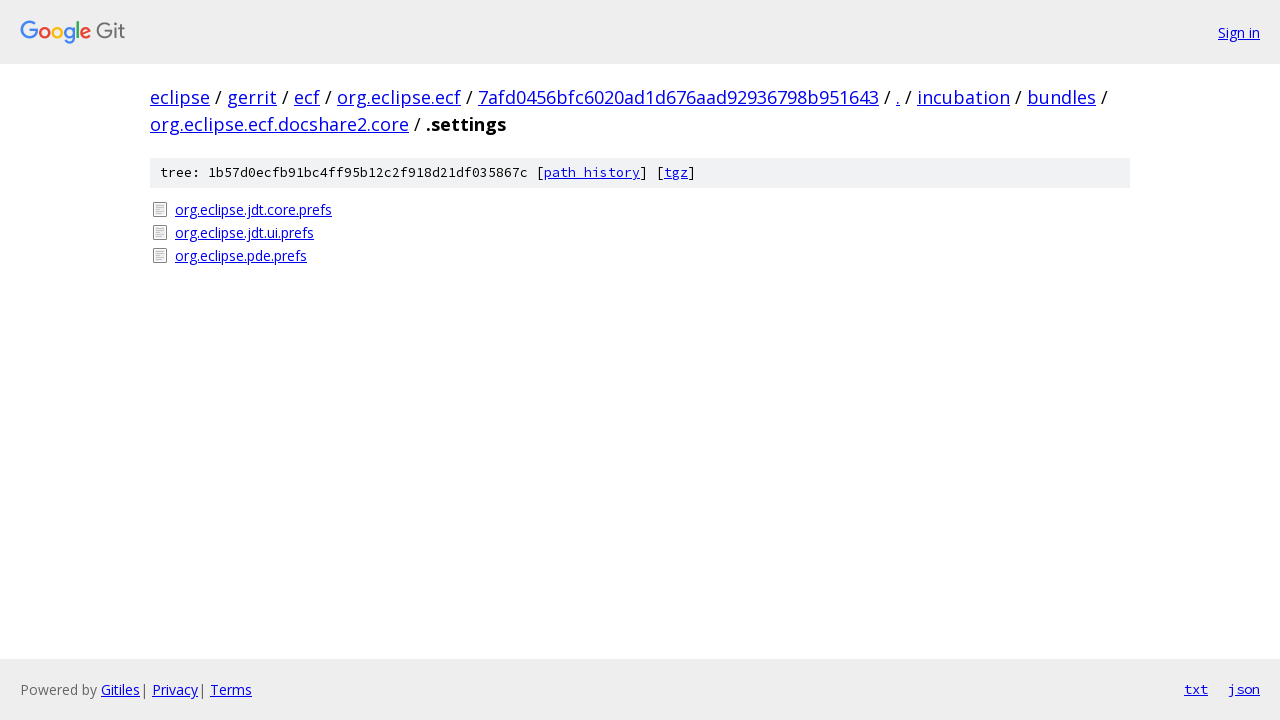

--- FILE ---
content_type: text/html; charset=utf-8
request_url: https://eclipse.googlesource.com/gerrit/ecf/org.eclipse.ecf/+/7afd0456bfc6020ad1d676aad92936798b951643/incubation/bundles/org.eclipse.ecf.docshare2.core/.settings/
body_size: 798
content:
<!DOCTYPE html><html lang="en"><head><meta charset="utf-8"><meta name="viewport" content="width=device-width, initial-scale=1"><title>incubation/bundles/org.eclipse.ecf.docshare2.core/.settings - gerrit/ecf/org.eclipse.ecf - Git at Google</title><link rel="stylesheet" type="text/css" href="/+static/base.css"><!-- default customHeadTagPart --></head><body class="Site"><header class="Site-header"><div class="Header"><a class="Header-image" href="/"><img src="//www.gstatic.com/images/branding/lockups/2x/lockup_git_color_108x24dp.png" width="108" height="24" alt="Google Git"></a><div class="Header-menu"> <a class="Header-menuItem" href="https://accounts.google.com/AccountChooser?faa=1&amp;continue=https://eclipse.googlesource.com/login/gerrit/ecf/org.eclipse.ecf/%2B/7afd0456bfc6020ad1d676aad92936798b951643/incubation/bundles/org.eclipse.ecf.docshare2.core/.settings">Sign in</a> </div></div></header><div class="Site-content"><div class="Container "><div class="Breadcrumbs"><a class="Breadcrumbs-crumb" href="/?format=HTML">eclipse</a> / <a class="Breadcrumbs-crumb" href="/gerrit/">gerrit</a> / <a class="Breadcrumbs-crumb" href="/gerrit/ecf/">ecf</a> / <a class="Breadcrumbs-crumb" href="/gerrit/ecf/org.eclipse.ecf/">org.eclipse.ecf</a> / <a class="Breadcrumbs-crumb" href="/gerrit/ecf/org.eclipse.ecf/+/7afd0456bfc6020ad1d676aad92936798b951643">7afd0456bfc6020ad1d676aad92936798b951643</a> / <a class="Breadcrumbs-crumb" href="/gerrit/ecf/org.eclipse.ecf/+/7afd0456bfc6020ad1d676aad92936798b951643/">.</a> / <a class="Breadcrumbs-crumb" href="/gerrit/ecf/org.eclipse.ecf/+/7afd0456bfc6020ad1d676aad92936798b951643/incubation">incubation</a> / <a class="Breadcrumbs-crumb" href="/gerrit/ecf/org.eclipse.ecf/+/7afd0456bfc6020ad1d676aad92936798b951643/incubation/bundles">bundles</a> / <a class="Breadcrumbs-crumb" href="/gerrit/ecf/org.eclipse.ecf/+/7afd0456bfc6020ad1d676aad92936798b951643/incubation/bundles/org.eclipse.ecf.docshare2.core">org.eclipse.ecf.docshare2.core</a> / <span class="Breadcrumbs-crumb">.settings</span></div><div class="TreeDetail"><div class="u-sha1 u-monospace TreeDetail-sha1">tree: 1b57d0ecfb91bc4ff95b12c2f918d21df035867c [<a href="/gerrit/ecf/org.eclipse.ecf/+log/7afd0456bfc6020ad1d676aad92936798b951643/incubation/bundles/org.eclipse.ecf.docshare2.core/.settings">path history</a>] <span>[<a href="/gerrit/ecf/org.eclipse.ecf/+archive/7afd0456bfc6020ad1d676aad92936798b951643/incubation/bundles/org.eclipse.ecf.docshare2.core/.settings.tar.gz">tgz</a>]</span></div><ol class="FileList"><li class="FileList-item FileList-item--regularFile" title="Regular file - org.eclipse.jdt.core.prefs"><a class="FileList-itemLink" href="/gerrit/ecf/org.eclipse.ecf/+/7afd0456bfc6020ad1d676aad92936798b951643/incubation/bundles/org.eclipse.ecf.docshare2.core/.settings/org.eclipse.jdt.core.prefs">org.eclipse.jdt.core.prefs</a></li><li class="FileList-item FileList-item--regularFile" title="Regular file - org.eclipse.jdt.ui.prefs"><a class="FileList-itemLink" href="/gerrit/ecf/org.eclipse.ecf/+/7afd0456bfc6020ad1d676aad92936798b951643/incubation/bundles/org.eclipse.ecf.docshare2.core/.settings/org.eclipse.jdt.ui.prefs">org.eclipse.jdt.ui.prefs</a></li><li class="FileList-item FileList-item--regularFile" title="Regular file - org.eclipse.pde.prefs"><a class="FileList-itemLink" href="/gerrit/ecf/org.eclipse.ecf/+/7afd0456bfc6020ad1d676aad92936798b951643/incubation/bundles/org.eclipse.ecf.docshare2.core/.settings/org.eclipse.pde.prefs">org.eclipse.pde.prefs</a></li></ol></div></div> <!-- Container --></div> <!-- Site-content --><footer class="Site-footer"><div class="Footer"><span class="Footer-poweredBy">Powered by <a href="https://gerrit.googlesource.com/gitiles/">Gitiles</a>| <a href="https://policies.google.com/privacy">Privacy</a>| <a href="https://policies.google.com/terms">Terms</a></span><span class="Footer-formats"><a class="u-monospace Footer-formatsItem" href="?format=TEXT">txt</a> <a class="u-monospace Footer-formatsItem" href="?format=JSON">json</a></span></div></footer></body></html>